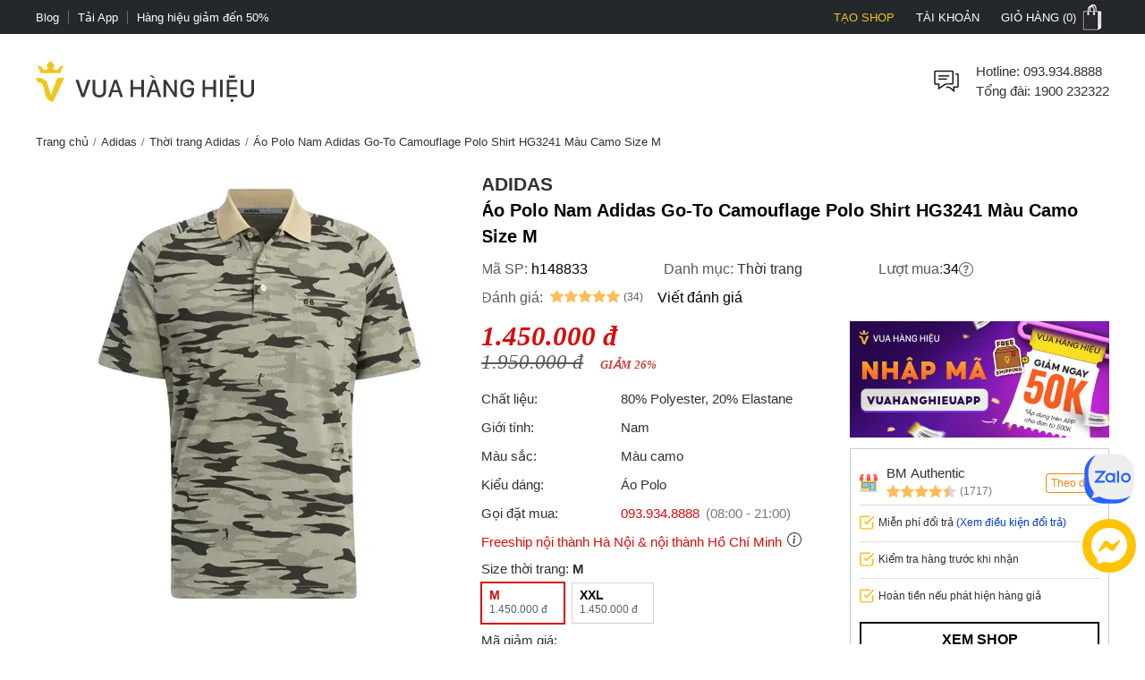

--- FILE ---
content_type: application/javascript; charset=UTF-8
request_url: https://vuahanghieu.com/polyfills.2bec14f745372bb9.js
body_size: 12065
content:
"use strict";(self.webpackChunkvuahanghieu_site=self.webpackChunkvuahanghieu_site||[]).push([[429],{8332:()=>{!function(e){const n=e.performance;function i(L){n&&n.mark&&n.mark(L)}function o(L,T){n&&n.measure&&n.measure(L,T)}i("Zone");const c=e.__Zone_symbol_prefix||"__zone_symbol__";function a(L){return c+L}const y=!0===e[a("forceDuplicateZoneCheck")];if(e.Zone){if(y||"function"!=typeof e.Zone.__symbol__)throw new Error("Zone already loaded.");return e.Zone}let d=(()=>{class L{static#e=this.__symbol__=a;static assertZonePatched(){if(e.Promise!==oe.ZoneAwarePromise)throw new Error("Zone.js has detected that ZoneAwarePromise `(window|global).Promise` has been overwritten.\nMost likely cause is that a Promise polyfill has been loaded after Zone.js (Polyfilling Promise api is not necessary when zone.js is loaded. If you must load one, do so before loading zone.js.)")}static get root(){let t=L.current;for(;t.parent;)t=t.parent;return t}static get current(){return U.zone}static get currentTask(){return re}static __load_patch(t,r,k=!1){if(oe.hasOwnProperty(t)){if(!k&&y)throw Error("Already loaded patch: "+t)}else if(!e["__Zone_disable_"+t]){const C="Zone:"+t;i(C),oe[t]=r(e,L,z),o(C,C)}}get parent(){return this._parent}get name(){return this._name}constructor(t,r){this._parent=t,this._name=r?r.name||"unnamed":"<root>",this._properties=r&&r.properties||{},this._zoneDelegate=new v(this,this._parent&&this._parent._zoneDelegate,r)}get(t){const r=this.getZoneWith(t);if(r)return r._properties[t]}getZoneWith(t){let r=this;for(;r;){if(r._properties.hasOwnProperty(t))return r;r=r._parent}return null}fork(t){if(!t)throw new Error("ZoneSpec required!");return this._zoneDelegate.fork(this,t)}wrap(t,r){if("function"!=typeof t)throw new Error("Expecting function got: "+t);const k=this._zoneDelegate.intercept(this,t,r),C=this;return function(){return C.runGuarded(k,this,arguments,r)}}run(t,r,k,C){U={parent:U,zone:this};try{return this._zoneDelegate.invoke(this,t,r,k,C)}finally{U=U.parent}}runGuarded(t,r=null,k,C){U={parent:U,zone:this};try{try{return this._zoneDelegate.invoke(this,t,r,k,C)}catch($){if(this._zoneDelegate.handleError(this,$))throw $}}finally{U=U.parent}}runTask(t,r,k){if(t.zone!=this)throw new Error("A task can only be run in the zone of creation! (Creation: "+(t.zone||J).name+"; Execution: "+this.name+")");if(t.state===x&&(t.type===Q||t.type===P))return;const C=t.state!=E;C&&t._transitionTo(E,A),t.runCount++;const $=re;re=t,U={parent:U,zone:this};try{t.type==P&&t.data&&!t.data.isPeriodic&&(t.cancelFn=void 0);try{return this._zoneDelegate.invokeTask(this,t,r,k)}catch(l){if(this._zoneDelegate.handleError(this,l))throw l}}finally{t.state!==x&&t.state!==h&&(t.type==Q||t.data&&t.data.isPeriodic?C&&t._transitionTo(A,E):(t.runCount=0,this._updateTaskCount(t,-1),C&&t._transitionTo(x,E,x))),U=U.parent,re=$}}scheduleTask(t){if(t.zone&&t.zone!==this){let k=this;for(;k;){if(k===t.zone)throw Error(`can not reschedule task to ${this.name} which is descendants of the original zone ${t.zone.name}`);k=k.parent}}t._transitionTo(X,x);const r=[];t._zoneDelegates=r,t._zone=this;try{t=this._zoneDelegate.scheduleTask(this,t)}catch(k){throw t._transitionTo(h,X,x),this._zoneDelegate.handleError(this,k),k}return t._zoneDelegates===r&&this._updateTaskCount(t,1),t.state==X&&t._transitionTo(A,X),t}scheduleMicroTask(t,r,k,C){return this.scheduleTask(new p(I,t,r,k,C,void 0))}scheduleMacroTask(t,r,k,C,$){return this.scheduleTask(new p(P,t,r,k,C,$))}scheduleEventTask(t,r,k,C,$){return this.scheduleTask(new p(Q,t,r,k,C,$))}cancelTask(t){if(t.zone!=this)throw new Error("A task can only be cancelled in the zone of creation! (Creation: "+(t.zone||J).name+"; Execution: "+this.name+")");if(t.state===A||t.state===E){t._transitionTo(G,A,E);try{this._zoneDelegate.cancelTask(this,t)}catch(r){throw t._transitionTo(h,G),this._zoneDelegate.handleError(this,r),r}return this._updateTaskCount(t,-1),t._transitionTo(x,G),t.runCount=0,t}}_updateTaskCount(t,r){const k=t._zoneDelegates;-1==r&&(t._zoneDelegates=null);for(let C=0;C<k.length;C++)k[C]._updateTaskCount(t.type,r)}}return L})();const b={name:"",onHasTask:(L,T,t,r)=>L.hasTask(t,r),onScheduleTask:(L,T,t,r)=>L.scheduleTask(t,r),onInvokeTask:(L,T,t,r,k,C)=>L.invokeTask(t,r,k,C),onCancelTask:(L,T,t,r)=>L.cancelTask(t,r)};class v{constructor(T,t,r){this._taskCounts={microTask:0,macroTask:0,eventTask:0},this.zone=T,this._parentDelegate=t,this._forkZS=r&&(r&&r.onFork?r:t._forkZS),this._forkDlgt=r&&(r.onFork?t:t._forkDlgt),this._forkCurrZone=r&&(r.onFork?this.zone:t._forkCurrZone),this._interceptZS=r&&(r.onIntercept?r:t._interceptZS),this._interceptDlgt=r&&(r.onIntercept?t:t._interceptDlgt),this._interceptCurrZone=r&&(r.onIntercept?this.zone:t._interceptCurrZone),this._invokeZS=r&&(r.onInvoke?r:t._invokeZS),this._invokeDlgt=r&&(r.onInvoke?t:t._invokeDlgt),this._invokeCurrZone=r&&(r.onInvoke?this.zone:t._invokeCurrZone),this._handleErrorZS=r&&(r.onHandleError?r:t._handleErrorZS),this._handleErrorDlgt=r&&(r.onHandleError?t:t._handleErrorDlgt),this._handleErrorCurrZone=r&&(r.onHandleError?this.zone:t._handleErrorCurrZone),this._scheduleTaskZS=r&&(r.onScheduleTask?r:t._scheduleTaskZS),this._scheduleTaskDlgt=r&&(r.onScheduleTask?t:t._scheduleTaskDlgt),this._scheduleTaskCurrZone=r&&(r.onScheduleTask?this.zone:t._scheduleTaskCurrZone),this._invokeTaskZS=r&&(r.onInvokeTask?r:t._invokeTaskZS),this._invokeTaskDlgt=r&&(r.onInvokeTask?t:t._invokeTaskDlgt),this._invokeTaskCurrZone=r&&(r.onInvokeTask?this.zone:t._invokeTaskCurrZone),this._cancelTaskZS=r&&(r.onCancelTask?r:t._cancelTaskZS),this._cancelTaskDlgt=r&&(r.onCancelTask?t:t._cancelTaskDlgt),this._cancelTaskCurrZone=r&&(r.onCancelTask?this.zone:t._cancelTaskCurrZone),this._hasTaskZS=null,this._hasTaskDlgt=null,this._hasTaskDlgtOwner=null,this._hasTaskCurrZone=null;const k=r&&r.onHasTask;(k||t&&t._hasTaskZS)&&(this._hasTaskZS=k?r:b,this._hasTaskDlgt=t,this._hasTaskDlgtOwner=this,this._hasTaskCurrZone=T,r.onScheduleTask||(this._scheduleTaskZS=b,this._scheduleTaskDlgt=t,this._scheduleTaskCurrZone=this.zone),r.onInvokeTask||(this._invokeTaskZS=b,this._invokeTaskDlgt=t,this._invokeTaskCurrZone=this.zone),r.onCancelTask||(this._cancelTaskZS=b,this._cancelTaskDlgt=t,this._cancelTaskCurrZone=this.zone))}fork(T,t){return this._forkZS?this._forkZS.onFork(this._forkDlgt,this.zone,T,t):new d(T,t)}intercept(T,t,r){return this._interceptZS?this._interceptZS.onIntercept(this._interceptDlgt,this._interceptCurrZone,T,t,r):t}invoke(T,t,r,k,C){return this._invokeZS?this._invokeZS.onInvoke(this._invokeDlgt,this._invokeCurrZone,T,t,r,k,C):t.apply(r,k)}handleError(T,t){return!this._handleErrorZS||this._handleErrorZS.onHandleError(this._handleErrorDlgt,this._handleErrorCurrZone,T,t)}scheduleTask(T,t){let r=t;if(this._scheduleTaskZS)this._hasTaskZS&&r._zoneDelegates.push(this._hasTaskDlgtOwner),r=this._scheduleTaskZS.onScheduleTask(this._scheduleTaskDlgt,this._scheduleTaskCurrZone,T,t),r||(r=t);else if(t.scheduleFn)t.scheduleFn(t);else{if(t.type!=I)throw new Error("Task is missing scheduleFn.");R(t)}return r}invokeTask(T,t,r,k){return this._invokeTaskZS?this._invokeTaskZS.onInvokeTask(this._invokeTaskDlgt,this._invokeTaskCurrZone,T,t,r,k):t.callback.apply(r,k)}cancelTask(T,t){let r;if(this._cancelTaskZS)r=this._cancelTaskZS.onCancelTask(this._cancelTaskDlgt,this._cancelTaskCurrZone,T,t);else{if(!t.cancelFn)throw Error("Task is not cancelable");r=t.cancelFn(t)}return r}hasTask(T,t){try{this._hasTaskZS&&this._hasTaskZS.onHasTask(this._hasTaskDlgt,this._hasTaskCurrZone,T,t)}catch(r){this.handleError(T,r)}}_updateTaskCount(T,t){const r=this._taskCounts,k=r[T],C=r[T]=k+t;if(C<0)throw new Error("More tasks executed then were scheduled.");0!=k&&0!=C||this.hasTask(this.zone,{microTask:r.microTask>0,macroTask:r.macroTask>0,eventTask:r.eventTask>0,change:T})}}class p{constructor(T,t,r,k,C,$){if(this._zone=null,this.runCount=0,this._zoneDelegates=null,this._state="notScheduled",this.type=T,this.source=t,this.data=k,this.scheduleFn=C,this.cancelFn=$,!r)throw new Error("callback is not defined");this.callback=r;const l=this;this.invoke=T===Q&&k&&k.useG?p.invokeTask:function(){return p.invokeTask.call(e,l,this,arguments)}}static invokeTask(T,t,r){T||(T=this),ee++;try{return T.runCount++,T.zone.runTask(T,t,r)}finally{1==ee&&_(),ee--}}get zone(){return this._zone}get state(){return this._state}cancelScheduleRequest(){this._transitionTo(x,X)}_transitionTo(T,t,r){if(this._state!==t&&this._state!==r)throw new Error(`${this.type} '${this.source}': can not transition to '${T}', expecting state '${t}'${r?" or '"+r+"'":""}, was '${this._state}'.`);this._state=T,T==x&&(this._zoneDelegates=null)}toString(){return this.data&&typeof this.data.handleId<"u"?this.data.handleId.toString():Object.prototype.toString.call(this)}toJSON(){return{type:this.type,state:this.state,source:this.source,zone:this.zone.name,runCount:this.runCount}}}const M=a("setTimeout"),O=a("Promise"),N=a("then");let K,B=[],H=!1;function q(L){if(K||e[O]&&(K=e[O].resolve(0)),K){let T=K[N];T||(T=K.then),T.call(K,L)}else e[M](L,0)}function R(L){0===ee&&0===B.length&&q(_),L&&B.push(L)}function _(){if(!H){for(H=!0;B.length;){const L=B;B=[];for(let T=0;T<L.length;T++){const t=L[T];try{t.zone.runTask(t,null,null)}catch(r){z.onUnhandledError(r)}}}z.microtaskDrainDone(),H=!1}}const J={name:"NO ZONE"},x="notScheduled",X="scheduling",A="scheduled",E="running",G="canceling",h="unknown",I="microTask",P="macroTask",Q="eventTask",oe={},z={symbol:a,currentZoneFrame:()=>U,onUnhandledError:W,microtaskDrainDone:W,scheduleMicroTask:R,showUncaughtError:()=>!d[a("ignoreConsoleErrorUncaughtError")],patchEventTarget:()=>[],patchOnProperties:W,patchMethod:()=>W,bindArguments:()=>[],patchThen:()=>W,patchMacroTask:()=>W,patchEventPrototype:()=>W,isIEOrEdge:()=>!1,getGlobalObjects:()=>{},ObjectDefineProperty:()=>W,ObjectGetOwnPropertyDescriptor:()=>{},ObjectCreate:()=>{},ArraySlice:()=>[],patchClass:()=>W,wrapWithCurrentZone:()=>W,filterProperties:()=>[],attachOriginToPatched:()=>W,_redefineProperty:()=>W,patchCallbacks:()=>W,nativeScheduleMicroTask:q};let U={parent:null,zone:new d(null,null)},re=null,ee=0;function W(){}o("Zone","Zone"),e.Zone=d}(typeof window<"u"&&window||typeof self<"u"&&self||global);const ue=Object.getOwnPropertyDescriptor,pe=Object.defineProperty,ve=Object.getPrototypeOf,Se=Object.create,it=Array.prototype.slice,Ze="addEventListener",De="removeEventListener",Oe=Zone.__symbol__(Ze),Ne=Zone.__symbol__(De),ie="true",ce="false",me=Zone.__symbol__("");function Ie(e,n){return Zone.current.wrap(e,n)}function Me(e,n,i,o,c){return Zone.current.scheduleMacroTask(e,n,i,o,c)}const j=Zone.__symbol__,be=typeof window<"u",_e=be?window:void 0,Y=be&&_e||"object"==typeof self&&self||global,ct="removeAttribute";function Le(e,n){for(let i=e.length-1;i>=0;i--)"function"==typeof e[i]&&(e[i]=Ie(e[i],n+"_"+i));return e}function Ve(e){return!e||!1!==e.writable&&!("function"==typeof e.get&&typeof e.set>"u")}const Fe=typeof WorkerGlobalScope<"u"&&self instanceof WorkerGlobalScope,Pe=!("nw"in Y)&&typeof Y.process<"u"&&"[object process]"==={}.toString.call(Y.process),Ae=!Pe&&!Fe&&!(!be||!_e.HTMLElement),Be=typeof Y.process<"u"&&"[object process]"==={}.toString.call(Y.process)&&!Fe&&!(!be||!_e.HTMLElement),we={},Ue=function(e){if(!(e=e||Y.event))return;let n=we[e.type];n||(n=we[e.type]=j("ON_PROPERTY"+e.type));const i=this||e.target||Y,o=i[n];let c;return Ae&&i===_e&&"error"===e.type?(c=o&&o.call(this,e.message,e.filename,e.lineno,e.colno,e.error),!0===c&&e.preventDefault()):(c=o&&o.apply(this,arguments),null!=c&&!c&&e.preventDefault()),c};function We(e,n,i){let o=ue(e,n);if(!o&&i&&ue(i,n)&&(o={enumerable:!0,configurable:!0}),!o||!o.configurable)return;const c=j("on"+n+"patched");if(e.hasOwnProperty(c)&&e[c])return;delete o.writable,delete o.value;const a=o.get,y=o.set,d=n.slice(2);let b=we[d];b||(b=we[d]=j("ON_PROPERTY"+d)),o.set=function(v){let p=this;!p&&e===Y&&(p=Y),p&&("function"==typeof p[b]&&p.removeEventListener(d,Ue),y&&y.call(p,null),p[b]=v,"function"==typeof v&&p.addEventListener(d,Ue,!1))},o.get=function(){let v=this;if(!v&&e===Y&&(v=Y),!v)return null;const p=v[b];if(p)return p;if(a){let M=a.call(this);if(M)return o.set.call(this,M),"function"==typeof v[ct]&&v.removeAttribute(n),M}return null},pe(e,n,o),e[c]=!0}function qe(e,n,i){if(n)for(let o=0;o<n.length;o++)We(e,"on"+n[o],i);else{const o=[];for(const c in e)"on"==c.slice(0,2)&&o.push(c);for(let c=0;c<o.length;c++)We(e,o[c],i)}}const ne=j("originalInstance");function ge(e){const n=Y[e];if(!n)return;Y[j(e)]=n,Y[e]=function(){const c=Le(arguments,e);switch(c.length){case 0:this[ne]=new n;break;case 1:this[ne]=new n(c[0]);break;case 2:this[ne]=new n(c[0],c[1]);break;case 3:this[ne]=new n(c[0],c[1],c[2]);break;case 4:this[ne]=new n(c[0],c[1],c[2],c[3]);break;default:throw new Error("Arg list too long.")}},le(Y[e],n);const i=new n(function(){});let o;for(o in i)"XMLHttpRequest"===e&&"responseBlob"===o||function(c){"function"==typeof i[c]?Y[e].prototype[c]=function(){return this[ne][c].apply(this[ne],arguments)}:pe(Y[e].prototype,c,{set:function(a){"function"==typeof a?(this[ne][c]=Ie(a,e+"."+c),le(this[ne][c],a)):this[ne][c]=a},get:function(){return this[ne][c]}})}(o);for(o in n)"prototype"!==o&&n.hasOwnProperty(o)&&(Y[e][o]=n[o])}function ae(e,n,i){let o=e;for(;o&&!o.hasOwnProperty(n);)o=ve(o);!o&&e[n]&&(o=e);const c=j(n);let a=null;if(o&&(!(a=o[c])||!o.hasOwnProperty(c))&&(a=o[c]=o[n],Ve(o&&ue(o,n)))){const d=i(a,c,n);o[n]=function(){return d(this,arguments)},le(o[n],a)}return a}function lt(e,n,i){let o=null;function c(a){const y=a.data;return y.args[y.cbIdx]=function(){a.invoke.apply(this,arguments)},o.apply(y.target,y.args),a}o=ae(e,n,a=>function(y,d){const b=i(y,d);return b.cbIdx>=0&&"function"==typeof d[b.cbIdx]?Me(b.name,d[b.cbIdx],b,c):a.apply(y,d)})}function le(e,n){e[j("OriginalDelegate")]=n}let Xe=!1,je=!1;function ft(){if(Xe)return je;Xe=!0;try{const e=_e.navigator.userAgent;(-1!==e.indexOf("MSIE ")||-1!==e.indexOf("Trident/")||-1!==e.indexOf("Edge/"))&&(je=!0)}catch{}return je}Zone.__load_patch("ZoneAwarePromise",(e,n,i)=>{const o=Object.getOwnPropertyDescriptor,c=Object.defineProperty,y=i.symbol,d=[],b=!0===e[y("DISABLE_WRAPPING_UNCAUGHT_PROMISE_REJECTION")],v=y("Promise"),p=y("then"),M="__creationTrace__";i.onUnhandledError=l=>{if(i.showUncaughtError()){const u=l&&l.rejection;u?console.error("Unhandled Promise rejection:",u instanceof Error?u.message:u,"; Zone:",l.zone.name,"; Task:",l.task&&l.task.source,"; Value:",u,u instanceof Error?u.stack:void 0):console.error(l)}},i.microtaskDrainDone=()=>{for(;d.length;){const l=d.shift();try{l.zone.runGuarded(()=>{throw l.throwOriginal?l.rejection:l})}catch(u){N(u)}}};const O=y("unhandledPromiseRejectionHandler");function N(l){i.onUnhandledError(l);try{const u=n[O];"function"==typeof u&&u.call(this,l)}catch{}}function B(l){return l&&l.then}function H(l){return l}function K(l){return t.reject(l)}const q=y("state"),R=y("value"),_=y("finally"),J=y("parentPromiseValue"),x=y("parentPromiseState"),X="Promise.then",A=null,E=!0,G=!1,h=0;function I(l,u){return s=>{try{z(l,u,s)}catch(f){z(l,!1,f)}}}const P=function(){let l=!1;return function(s){return function(){l||(l=!0,s.apply(null,arguments))}}},Q="Promise resolved with itself",oe=y("currentTaskTrace");function z(l,u,s){const f=P();if(l===s)throw new TypeError(Q);if(l[q]===A){let g=null;try{("object"==typeof s||"function"==typeof s)&&(g=s&&s.then)}catch(w){return f(()=>{z(l,!1,w)})(),l}if(u!==G&&s instanceof t&&s.hasOwnProperty(q)&&s.hasOwnProperty(R)&&s[q]!==A)re(s),z(l,s[q],s[R]);else if(u!==G&&"function"==typeof g)try{g.call(s,f(I(l,u)),f(I(l,!1)))}catch(w){f(()=>{z(l,!1,w)})()}else{l[q]=u;const w=l[R];if(l[R]=s,l[_]===_&&u===E&&(l[q]=l[x],l[R]=l[J]),u===G&&s instanceof Error){const m=n.currentTask&&n.currentTask.data&&n.currentTask.data[M];m&&c(s,oe,{configurable:!0,enumerable:!1,writable:!0,value:m})}for(let m=0;m<w.length;)ee(l,w[m++],w[m++],w[m++],w[m++]);if(0==w.length&&u==G){l[q]=h;let m=s;try{throw new Error("Uncaught (in promise): "+function a(l){return l&&l.toString===Object.prototype.toString?(l.constructor&&l.constructor.name||"")+": "+JSON.stringify(l):l?l.toString():Object.prototype.toString.call(l)}(s)+(s&&s.stack?"\n"+s.stack:""))}catch(S){m=S}b&&(m.throwOriginal=!0),m.rejection=s,m.promise=l,m.zone=n.current,m.task=n.currentTask,d.push(m),i.scheduleMicroTask()}}}return l}const U=y("rejectionHandledHandler");function re(l){if(l[q]===h){try{const u=n[U];u&&"function"==typeof u&&u.call(this,{rejection:l[R],promise:l})}catch{}l[q]=G;for(let u=0;u<d.length;u++)l===d[u].promise&&d.splice(u,1)}}function ee(l,u,s,f,g){re(l);const w=l[q],m=w?"function"==typeof f?f:H:"function"==typeof g?g:K;u.scheduleMicroTask(X,()=>{try{const S=l[R],Z=!!s&&_===s[_];Z&&(s[J]=S,s[x]=w);const D=u.run(m,void 0,Z&&m!==K&&m!==H?[]:[S]);z(s,!0,D)}catch(S){z(s,!1,S)}},s)}const L=function(){},T=e.AggregateError;class t{static toString(){return"function ZoneAwarePromise() { [native code] }"}static resolve(u){return z(new this(null),E,u)}static reject(u){return z(new this(null),G,u)}static any(u){if(!u||"function"!=typeof u[Symbol.iterator])return Promise.reject(new T([],"All promises were rejected"));const s=[];let f=0;try{for(let m of u)f++,s.push(t.resolve(m))}catch{return Promise.reject(new T([],"All promises were rejected"))}if(0===f)return Promise.reject(new T([],"All promises were rejected"));let g=!1;const w=[];return new t((m,S)=>{for(let Z=0;Z<s.length;Z++)s[Z].then(D=>{g||(g=!0,m(D))},D=>{w.push(D),f--,0===f&&(g=!0,S(new T(w,"All promises were rejected")))})})}static race(u){let s,f,g=new this((S,Z)=>{s=S,f=Z});function w(S){s(S)}function m(S){f(S)}for(let S of u)B(S)||(S=this.resolve(S)),S.then(w,m);return g}static all(u){return t.allWithCallback(u)}static allSettled(u){return(this&&this.prototype instanceof t?this:t).allWithCallback(u,{thenCallback:f=>({status:"fulfilled",value:f}),errorCallback:f=>({status:"rejected",reason:f})})}static allWithCallback(u,s){let f,g,w=new this((D,V)=>{f=D,g=V}),m=2,S=0;const Z=[];for(let D of u){B(D)||(D=this.resolve(D));const V=S;try{D.then(F=>{Z[V]=s?s.thenCallback(F):F,m--,0===m&&f(Z)},F=>{s?(Z[V]=s.errorCallback(F),m--,0===m&&f(Z)):g(F)})}catch(F){g(F)}m++,S++}return m-=2,0===m&&f(Z),w}constructor(u){const s=this;if(!(s instanceof t))throw new Error("Must be an instanceof Promise.");s[q]=A,s[R]=[];try{const f=P();u&&u(f(I(s,E)),f(I(s,G)))}catch(f){z(s,!1,f)}}get[Symbol.toStringTag](){return"Promise"}get[Symbol.species](){return t}then(u,s){let f=this.constructor?.[Symbol.species];(!f||"function"!=typeof f)&&(f=this.constructor||t);const g=new f(L),w=n.current;return this[q]==A?this[R].push(w,g,u,s):ee(this,w,g,u,s),g}catch(u){return this.then(null,u)}finally(u){let s=this.constructor?.[Symbol.species];(!s||"function"!=typeof s)&&(s=t);const f=new s(L);f[_]=_;const g=n.current;return this[q]==A?this[R].push(g,f,u,u):ee(this,g,f,u,u),f}}t.resolve=t.resolve,t.reject=t.reject,t.race=t.race,t.all=t.all;const r=e[v]=e.Promise;e.Promise=t;const k=y("thenPatched");function C(l){const u=l.prototype,s=o(u,"then");if(s&&(!1===s.writable||!s.configurable))return;const f=u.then;u[p]=f,l.prototype.then=function(g,w){return new t((S,Z)=>{f.call(this,S,Z)}).then(g,w)},l[k]=!0}return i.patchThen=C,r&&(C(r),ae(e,"fetch",l=>function $(l){return function(u,s){let f=l.apply(u,s);if(f instanceof t)return f;let g=f.constructor;return g[k]||C(g),f}}(l))),Promise[n.__symbol__("uncaughtPromiseErrors")]=d,t}),Zone.__load_patch("toString",e=>{const n=Function.prototype.toString,i=j("OriginalDelegate"),o=j("Promise"),c=j("Error"),a=function(){if("function"==typeof this){const v=this[i];if(v)return"function"==typeof v?n.call(v):Object.prototype.toString.call(v);if(this===Promise){const p=e[o];if(p)return n.call(p)}if(this===Error){const p=e[c];if(p)return n.call(p)}}return n.call(this)};a[i]=n,Function.prototype.toString=a;const y=Object.prototype.toString;Object.prototype.toString=function(){return"function"==typeof Promise&&this instanceof Promise?"[object Promise]":y.call(this)}});let Ee=!1;if(typeof window<"u")try{const e=Object.defineProperty({},"passive",{get:function(){Ee=!0}});window.addEventListener("test",e,e),window.removeEventListener("test",e,e)}catch{Ee=!1}const ht={useG:!0},te={},ze={},Ye=new RegExp("^"+me+"(\\w+)(true|false)$"),$e=j("propagationStopped");function Je(e,n){const i=(n?n(e):e)+ce,o=(n?n(e):e)+ie,c=me+i,a=me+o;te[e]={},te[e][ce]=c,te[e][ie]=a}function dt(e,n,i,o){const c=o&&o.add||Ze,a=o&&o.rm||De,y=o&&o.listeners||"eventListeners",d=o&&o.rmAll||"removeAllListeners",b=j(c),v="."+c+":",p="prependListener",M="."+p+":",O=function(R,_,J){if(R.isRemoved)return;const x=R.callback;let X;"object"==typeof x&&x.handleEvent&&(R.callback=E=>x.handleEvent(E),R.originalDelegate=x);try{R.invoke(R,_,[J])}catch(E){X=E}const A=R.options;return A&&"object"==typeof A&&A.once&&_[a].call(_,J.type,R.originalDelegate?R.originalDelegate:R.callback,A),X};function N(R,_,J){if(!(_=_||e.event))return;const x=R||_.target||e,X=x[te[_.type][J?ie:ce]];if(X){const A=[];if(1===X.length){const E=O(X[0],x,_);E&&A.push(E)}else{const E=X.slice();for(let G=0;G<E.length&&(!_||!0!==_[$e]);G++){const h=O(E[G],x,_);h&&A.push(h)}}if(1===A.length)throw A[0];for(let E=0;E<A.length;E++){const G=A[E];n.nativeScheduleMicroTask(()=>{throw G})}}}const B=function(R){return N(this,R,!1)},H=function(R){return N(this,R,!0)};function K(R,_){if(!R)return!1;let J=!0;_&&void 0!==_.useG&&(J=_.useG);const x=_&&_.vh;let X=!0;_&&void 0!==_.chkDup&&(X=_.chkDup);let A=!1;_&&void 0!==_.rt&&(A=_.rt);let E=R;for(;E&&!E.hasOwnProperty(c);)E=ve(E);if(!E&&R[c]&&(E=R),!E||E[b])return!1;const G=_&&_.eventNameToString,h={},I=E[b]=E[c],P=E[j(a)]=E[a],Q=E[j(y)]=E[y],oe=E[j(d)]=E[d];let z;_&&_.prepend&&(z=E[j(_.prepend)]=E[_.prepend]);const t=J?function(s){if(!h.isExisting)return I.call(h.target,h.eventName,h.capture?H:B,h.options)}:function(s){return I.call(h.target,h.eventName,s.invoke,h.options)},r=J?function(s){if(!s.isRemoved){const f=te[s.eventName];let g;f&&(g=f[s.capture?ie:ce]);const w=g&&s.target[g];if(w)for(let m=0;m<w.length;m++)if(w[m]===s){w.splice(m,1),s.isRemoved=!0,0===w.length&&(s.allRemoved=!0,s.target[g]=null);break}}if(s.allRemoved)return P.call(s.target,s.eventName,s.capture?H:B,s.options)}:function(s){return P.call(s.target,s.eventName,s.invoke,s.options)},C=_&&_.diff?_.diff:function(s,f){const g=typeof f;return"function"===g&&s.callback===f||"object"===g&&s.originalDelegate===f},$=Zone[j("UNPATCHED_EVENTS")],l=e[j("PASSIVE_EVENTS")],u=function(s,f,g,w,m=!1,S=!1){return function(){const Z=this||e;let D=arguments[0];_&&_.transferEventName&&(D=_.transferEventName(D));let V=arguments[1];if(!V)return s.apply(this,arguments);if(Pe&&"uncaughtException"===D)return s.apply(this,arguments);let F=!1;if("function"!=typeof V){if(!V.handleEvent)return s.apply(this,arguments);F=!0}if(x&&!x(s,V,Z,arguments))return;const fe=Ee&&!!l&&-1!==l.indexOf(D),se=function U(s,f){return!Ee&&"object"==typeof s&&s?!!s.capture:Ee&&f?"boolean"==typeof s?{capture:s,passive:!0}:s?"object"==typeof s&&!1!==s.passive?{...s,passive:!0}:s:{passive:!0}:s}(arguments[2],fe);if($)for(let de=0;de<$.length;de++)if(D===$[de])return fe?s.call(Z,D,V,se):s.apply(this,arguments);const xe=!!se&&("boolean"==typeof se||se.capture),tt=!(!se||"object"!=typeof se)&&se.once,kt=Zone.current;let Ge=te[D];Ge||(Je(D,G),Ge=te[D]);const nt=Ge[xe?ie:ce];let Ce,ye=Z[nt],rt=!1;if(ye){if(rt=!0,X)for(let de=0;de<ye.length;de++)if(C(ye[de],V))return}else ye=Z[nt]=[];const ot=Z.constructor.name,st=ze[ot];st&&(Ce=st[D]),Ce||(Ce=ot+f+(G?G(D):D)),h.options=se,tt&&(h.options.once=!1),h.target=Z,h.capture=xe,h.eventName=D,h.isExisting=rt;const ke=J?ht:void 0;ke&&(ke.taskData=h);const he=kt.scheduleEventTask(Ce,V,ke,g,w);return h.target=null,ke&&(ke.taskData=null),tt&&(se.once=!0),!Ee&&"boolean"==typeof he.options||(he.options=se),he.target=Z,he.capture=xe,he.eventName=D,F&&(he.originalDelegate=V),S?ye.unshift(he):ye.push(he),m?Z:void 0}};return E[c]=u(I,v,t,r,A),z&&(E[p]=u(z,M,function(s){return z.call(h.target,h.eventName,s.invoke,h.options)},r,A,!0)),E[a]=function(){const s=this||e;let f=arguments[0];_&&_.transferEventName&&(f=_.transferEventName(f));const g=arguments[2],w=!!g&&("boolean"==typeof g||g.capture),m=arguments[1];if(!m)return P.apply(this,arguments);if(x&&!x(P,m,s,arguments))return;const S=te[f];let Z;S&&(Z=S[w?ie:ce]);const D=Z&&s[Z];if(D)for(let V=0;V<D.length;V++){const F=D[V];if(C(F,m))return D.splice(V,1),F.isRemoved=!0,0===D.length&&(F.allRemoved=!0,s[Z]=null,"string"==typeof f)&&(s[me+"ON_PROPERTY"+f]=null),F.zone.cancelTask(F),A?s:void 0}return P.apply(this,arguments)},E[y]=function(){const s=this||e;let f=arguments[0];_&&_.transferEventName&&(f=_.transferEventName(f));const g=[],w=Ke(s,G?G(f):f);for(let m=0;m<w.length;m++){const S=w[m];g.push(S.originalDelegate?S.originalDelegate:S.callback)}return g},E[d]=function(){const s=this||e;let f=arguments[0];if(f){_&&_.transferEventName&&(f=_.transferEventName(f));const g=te[f];if(g){const S=s[g[ce]],Z=s[g[ie]];if(S){const D=S.slice();for(let V=0;V<D.length;V++){const F=D[V];this[a].call(this,f,F.originalDelegate?F.originalDelegate:F.callback,F.options)}}if(Z){const D=Z.slice();for(let V=0;V<D.length;V++){const F=D[V];this[a].call(this,f,F.originalDelegate?F.originalDelegate:F.callback,F.options)}}}}else{const g=Object.keys(s);for(let w=0;w<g.length;w++){const S=Ye.exec(g[w]);let Z=S&&S[1];Z&&"removeListener"!==Z&&this[d].call(this,Z)}this[d].call(this,"removeListener")}if(A)return this},le(E[c],I),le(E[a],P),oe&&le(E[d],oe),Q&&le(E[y],Q),!0}let q=[];for(let R=0;R<i.length;R++)q[R]=K(i[R],o);return q}function Ke(e,n){if(!n){const a=[];for(let y in e){const d=Ye.exec(y);let b=d&&d[1];if(b&&(!n||b===n)){const v=e[y];if(v)for(let p=0;p<v.length;p++)a.push(v[p])}}return a}let i=te[n];i||(Je(n),i=te[n]);const o=e[i[ce]],c=e[i[ie]];return o?c?o.concat(c):o.slice():c?c.slice():[]}function _t(e,n){const i=e.Event;i&&i.prototype&&n.patchMethod(i.prototype,"stopImmediatePropagation",o=>function(c,a){c[$e]=!0,o&&o.apply(c,a)})}function Et(e,n,i,o,c){const a=Zone.__symbol__(o);if(n[a])return;const y=n[a]=n[o];n[o]=function(d,b,v){return b&&b.prototype&&c.forEach(function(p){const M=`${i}.${o}::`+p,O=b.prototype;try{if(O.hasOwnProperty(p)){const N=e.ObjectGetOwnPropertyDescriptor(O,p);N&&N.value?(N.value=e.wrapWithCurrentZone(N.value,M),e._redefineProperty(b.prototype,p,N)):O[p]&&(O[p]=e.wrapWithCurrentZone(O[p],M))}else O[p]&&(O[p]=e.wrapWithCurrentZone(O[p],M))}catch{}}),y.call(n,d,b,v)},e.attachOriginToPatched(n[o],y)}function Qe(e,n,i){if(!i||0===i.length)return n;const o=i.filter(a=>a.target===e);if(!o||0===o.length)return n;const c=o[0].ignoreProperties;return n.filter(a=>-1===c.indexOf(a))}function et(e,n,i,o){e&&qe(e,Qe(e,n,i),o)}function He(e){return Object.getOwnPropertyNames(e).filter(n=>n.startsWith("on")&&n.length>2).map(n=>n.substring(2))}Zone.__load_patch("util",(e,n,i)=>{const o=He(e);i.patchOnProperties=qe,i.patchMethod=ae,i.bindArguments=Le,i.patchMacroTask=lt;const c=n.__symbol__("BLACK_LISTED_EVENTS"),a=n.__symbol__("UNPATCHED_EVENTS");e[a]&&(e[c]=e[a]),e[c]&&(n[c]=n[a]=e[c]),i.patchEventPrototype=_t,i.patchEventTarget=dt,i.isIEOrEdge=ft,i.ObjectDefineProperty=pe,i.ObjectGetOwnPropertyDescriptor=ue,i.ObjectCreate=Se,i.ArraySlice=it,i.patchClass=ge,i.wrapWithCurrentZone=Ie,i.filterProperties=Qe,i.attachOriginToPatched=le,i._redefineProperty=Object.defineProperty,i.patchCallbacks=Et,i.getGlobalObjects=()=>({globalSources:ze,zoneSymbolEventNames:te,eventNames:o,isBrowser:Ae,isMix:Be,isNode:Pe,TRUE_STR:ie,FALSE_STR:ce,ZONE_SYMBOL_PREFIX:me,ADD_EVENT_LISTENER_STR:Ze,REMOVE_EVENT_LISTENER_STR:De})});const Re=j("zoneTask");function Te(e,n,i,o){let c=null,a=null;i+=o;const y={};function d(v){const p=v.data;return p.args[0]=function(){return v.invoke.apply(this,arguments)},p.handleId=c.apply(e,p.args),v}function b(v){return a.call(e,v.data.handleId)}c=ae(e,n+=o,v=>function(p,M){if("function"==typeof M[0]){const O={isPeriodic:"Interval"===o,delay:"Timeout"===o||"Interval"===o?M[1]||0:void 0,args:M},N=M[0];M[0]=function(){try{return N.apply(this,arguments)}finally{O.isPeriodic||("number"==typeof O.handleId?delete y[O.handleId]:O.handleId&&(O.handleId[Re]=null))}};const B=Me(n,M[0],O,d,b);if(!B)return B;const H=B.data.handleId;return"number"==typeof H?y[H]=B:H&&(H[Re]=B),H&&H.ref&&H.unref&&"function"==typeof H.ref&&"function"==typeof H.unref&&(B.ref=H.ref.bind(H),B.unref=H.unref.bind(H)),"number"==typeof H||H?H:B}return v.apply(e,M)}),a=ae(e,i,v=>function(p,M){const O=M[0];let N;"number"==typeof O?N=y[O]:(N=O&&O[Re],N||(N=O)),N&&"string"==typeof N.type?"notScheduled"!==N.state&&(N.cancelFn&&N.data.isPeriodic||0===N.runCount)&&("number"==typeof O?delete y[O]:O&&(O[Re]=null),N.zone.cancelTask(N)):v.apply(e,M)})}Zone.__load_patch("legacy",e=>{const n=e[Zone.__symbol__("legacyPatch")];n&&n()}),Zone.__load_patch("timers",e=>{const n="set",i="clear";Te(e,n,i,"Timeout"),Te(e,n,i,"Interval"),Te(e,n,i,"Immediate")}),Zone.__load_patch("requestAnimationFrame",e=>{Te(e,"request","cancel","AnimationFrame"),Te(e,"mozRequest","mozCancel","AnimationFrame"),Te(e,"webkitRequest","webkitCancel","AnimationFrame")}),Zone.__load_patch("blocking",(e,n)=>{const i=["alert","prompt","confirm"];for(let o=0;o<i.length;o++)ae(e,i[o],(a,y,d)=>function(b,v){return n.current.run(a,e,v,d)})}),Zone.__load_patch("EventTarget",(e,n,i)=>{(function gt(e,n){n.patchEventPrototype(e,n)})(e,i),function mt(e,n){if(Zone[n.symbol("patchEventTarget")])return;const{eventNames:i,zoneSymbolEventNames:o,TRUE_STR:c,FALSE_STR:a,ZONE_SYMBOL_PREFIX:y}=n.getGlobalObjects();for(let b=0;b<i.length;b++){const v=i[b],O=y+(v+a),N=y+(v+c);o[v]={},o[v][a]=O,o[v][c]=N}const d=e.EventTarget;d&&d.prototype&&n.patchEventTarget(e,n,[d&&d.prototype])}(e,i);const o=e.XMLHttpRequestEventTarget;o&&o.prototype&&i.patchEventTarget(e,i,[o.prototype])}),Zone.__load_patch("MutationObserver",(e,n,i)=>{ge("MutationObserver"),ge("WebKitMutationObserver")}),Zone.__load_patch("IntersectionObserver",(e,n,i)=>{ge("IntersectionObserver")}),Zone.__load_patch("FileReader",(e,n,i)=>{ge("FileReader")}),Zone.__load_patch("on_property",(e,n,i)=>{!function Tt(e,n){if(Pe&&!Be||Zone[e.symbol("patchEvents")])return;const i=n.__Zone_ignore_on_properties;let o=[];if(Ae){const c=window;o=o.concat(["Document","SVGElement","Element","HTMLElement","HTMLBodyElement","HTMLMediaElement","HTMLFrameSetElement","HTMLFrameElement","HTMLIFrameElement","HTMLMarqueeElement","Worker"]);const a=function ut(){try{const e=_e.navigator.userAgent;if(-1!==e.indexOf("MSIE ")||-1!==e.indexOf("Trident/"))return!0}catch{}return!1}()?[{target:c,ignoreProperties:["error"]}]:[];et(c,He(c),i&&i.concat(a),ve(c))}o=o.concat(["XMLHttpRequest","XMLHttpRequestEventTarget","IDBIndex","IDBRequest","IDBOpenDBRequest","IDBDatabase","IDBTransaction","IDBCursor","WebSocket"]);for(let c=0;c<o.length;c++){const a=n[o[c]];a&&a.prototype&&et(a.prototype,He(a.prototype),i)}}(i,e)}),Zone.__load_patch("customElements",(e,n,i)=>{!function pt(e,n){const{isBrowser:i,isMix:o}=n.getGlobalObjects();(i||o)&&e.customElements&&"customElements"in e&&n.patchCallbacks(n,e.customElements,"customElements","define",["connectedCallback","disconnectedCallback","adoptedCallback","attributeChangedCallback"])}(e,i)}),Zone.__load_patch("XHR",(e,n)=>{!function b(v){const p=v.XMLHttpRequest;if(!p)return;const M=p.prototype;let N=M[Oe],B=M[Ne];if(!N){const h=v.XMLHttpRequestEventTarget;if(h){const I=h.prototype;N=I[Oe],B=I[Ne]}}const H="readystatechange",K="scheduled";function q(h){const I=h.data,P=I.target;P[a]=!1,P[d]=!1;const Q=P[c];N||(N=P[Oe],B=P[Ne]),Q&&B.call(P,H,Q);const oe=P[c]=()=>{if(P.readyState===P.DONE)if(!I.aborted&&P[a]&&h.state===K){const U=P[n.__symbol__("loadfalse")];if(0!==P.status&&U&&U.length>0){const re=h.invoke;h.invoke=function(){const ee=P[n.__symbol__("loadfalse")];for(let W=0;W<ee.length;W++)ee[W]===h&&ee.splice(W,1);!I.aborted&&h.state===K&&re.call(h)},U.push(h)}else h.invoke()}else!I.aborted&&!1===P[a]&&(P[d]=!0)};return N.call(P,H,oe),P[i]||(P[i]=h),E.apply(P,I.args),P[a]=!0,h}function R(){}function _(h){const I=h.data;return I.aborted=!0,G.apply(I.target,I.args)}const J=ae(M,"open",()=>function(h,I){return h[o]=0==I[2],h[y]=I[1],J.apply(h,I)}),X=j("fetchTaskAborting"),A=j("fetchTaskScheduling"),E=ae(M,"send",()=>function(h,I){if(!0===n.current[A]||h[o])return E.apply(h,I);{const P={target:h,url:h[y],isPeriodic:!1,args:I,aborted:!1},Q=Me("XMLHttpRequest.send",R,P,q,_);h&&!0===h[d]&&!P.aborted&&Q.state===K&&Q.invoke()}}),G=ae(M,"abort",()=>function(h,I){const P=function O(h){return h[i]}(h);if(P&&"string"==typeof P.type){if(null==P.cancelFn||P.data&&P.data.aborted)return;P.zone.cancelTask(P)}else if(!0===n.current[X])return G.apply(h,I)})}(e);const i=j("xhrTask"),o=j("xhrSync"),c=j("xhrListener"),a=j("xhrScheduled"),y=j("xhrURL"),d=j("xhrErrorBeforeScheduled")}),Zone.__load_patch("geolocation",e=>{e.navigator&&e.navigator.geolocation&&function at(e,n){const i=e.constructor.name;for(let o=0;o<n.length;o++){const c=n[o],a=e[c];if(a){if(!Ve(ue(e,c)))continue;e[c]=(d=>{const b=function(){return d.apply(this,Le(arguments,i+"."+c))};return le(b,d),b})(a)}}}(e.navigator.geolocation,["getCurrentPosition","watchPosition"])}),Zone.__load_patch("PromiseRejectionEvent",(e,n)=>{function i(o){return function(c){Ke(e,o).forEach(y=>{const d=e.PromiseRejectionEvent;if(d){const b=new d(o,{promise:c.promise,reason:c.rejection});y.invoke(b)}})}}e.PromiseRejectionEvent&&(n[j("unhandledPromiseRejectionHandler")]=i("unhandledrejection"),n[j("rejectionHandledHandler")]=i("rejectionhandled"))}),Zone.__load_patch("queueMicrotask",(e,n,i)=>{!function yt(e,n){n.patchMethod(e,"queueMicrotask",i=>function(o,c){Zone.current.scheduleMicroTask("queueMicrotask",c[0])})}(e,i)})}},ue=>{ue(ue.s=8332)}]);